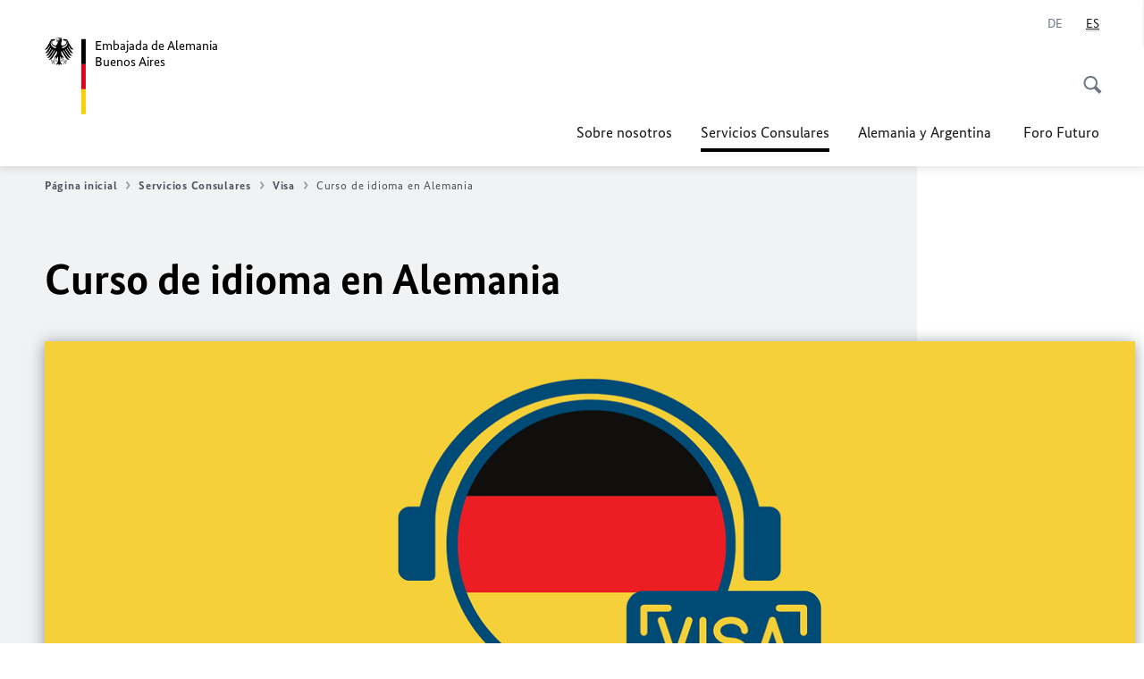

--- FILE ---
content_type: text/html;charset=UTF-8
request_url: https://buenos-aires.diplo.de/ar-es/service/visa-einreise/cursodeidiomas-2194860?isLocal=false&isPreview=false
body_size: 14388
content:



<!DOCTYPE html>
<!--[if lte IE 9]><html lang="es" dir="ltr" class="no-js old-ie"    ><![endif]-->
<!--[if gt IE 9]><!-->
<html lang="es" dir="ltr" class="no-js"    ><!--<![endif]-->

  <head>
<meta http-equiv="content-type" content="text/html; charset=UTF-8"/>
<title>Curso de idioma en Alemania - Ministerio Federal de Relaciones Exteriores</title>
<link rel="shortcut icon" href="/resource/blob/1801430/1b7353103b8d6217aab10f2706fa4c4d/homepage-ar-es-favicon.ico" /><meta http-equiv="Content-Security-Policy" content="default-src &#39;self&#39;; img-src &#39;self&#39; data: https:; script-src &#39;self&#39; &#39;unsafe-inline&#39; &#39;unsafe-eval&#39; *.auswaertiges-amt.de *.babiel.com maps.googleapis.com; style-src &#39;self&#39; &#39;unsafe-inline&#39; fonts.googleapis.com https://de.presidencymt.eu/assets/widget/widget.css; connect-src &#39;self&#39; *.auswaertiges-amt.de *.babiel.com maps.googleapis.com; font-src &#39;self&#39; fonts.googleapis.com fonts.gstatic.com; frame-src *.diplo.de *.auswaertiges-amt.de *.babiel.com platform.twitter.com platform.x.com www.facebook.com www.instagram.com syndication.twitter.com www.linkedin.com www.youtube-nocookie.com https://vk.com/ https://www.google.com/; script-src-elem &#39;self&#39; &#39;unsafe-inline&#39; localhost:3000 *.auswaertiges-amt.de *.babiel.com platform.twitter.com platform.x.com connect.facebook.net www.instagram.com maps.googleapis.com https://de.presidencymt.eu/assets/widget/widget.js https://vk.com/js/api/openapi.js https://www.google.com/recaptcha/api.js https://www.gstatic.com/recaptcha/"/><link rel="apple-touch-icon" sizes="57x57" href="/static/appdata/includes/favicons/apple-touch-icon-57x57.png">
<link rel="apple-touch-icon" sizes="60x60" href="/static/appdata/includes/favicons/apple-touch-icon-60x60.png">
<link rel="apple-touch-icon" sizes="72x72" href="/static/appdata/includes/favicons/apple-touch-icon-72x72.png">
<link rel="apple-touch-icon" sizes="76x76" href="/static/appdata/includes/favicons/apple-touch-icon-76x76.png">
<link rel="apple-touch-icon" sizes="114x114" href="/static/appdata/includes/favicons/apple-touch-icon-114x114.png">
<link rel="apple-touch-icon" sizes="120x120" href="/static/appdata/includes/favicons/apple-touch-icon-120x120.png">
<link rel="apple-touch-icon" sizes="144x144" href="/static/appdata/includes/favicons/apple-touch-icon-144x144.png">
<link rel="apple-touch-icon" sizes="152x152" href="/static/appdata/includes/favicons/apple-touch-icon-152x152.png">
<link rel="apple-touch-icon" sizes="180x180" href="/static/appdata/includes/favicons/apple-touch-icon-180x180.png">
<link rel="icon" sizes="32x32" type="image/png" href="/static/appdata/includes/favicons/favicon-32x32.png">
<link rel="icon" sizes="192x192" type="image/png" href="/static/appdata/includes/favicons/android-chrome-192x192.png">
<link rel="icon" sizes="16x16" type="image/png" href="/static/appdata/includes/favicons/favicon-16x16.png"><link rel="canonical" href="https://buenos-aires.diplo.de/ar-es/service/visa-einreise/cursodeidiomas-2194860"/><meta name="keywords" content=""/>
<meta name="viewport" content="width=device-width, initial-scale=1.0"/>
<meta name="author" content="Auswärtiges Amt"/>
<meta name="robots" content="follow, index, noarchive, noodp, noydir"/>
<meta name="revisit-after" content="7 days"/><meta property="og:type" content="article"/>
<meta property="og:image" content="https://www.auswaertiges-amt.de/resource/blob/2679788/4338e22589c35c5197684fe2937bc44a/sprachkurs-visa-weiss-blau-data.png"/>
<meta name="twitter:image" content="https://www.auswaertiges-amt.de/resource/blob/2679788/4338e22589c35c5197684fe2937bc44a/sprachkurs-visa-weiss-blau-data.png"/>
<meta name="twitter:card" content="summary_large_image" />
<meta property="og:url" content="https://buenos-aires.diplo.de/ar-es/service/visa-einreise/cursodeidiomas-2194860"/>
<meta property="og:locale" content="es"/>
<meta property="og:description" content="Existe la posiblidad de obtener un permiso de permanencia para asistir a cursos de idioma en Alemania. En la Embajada se tramitar&amp;aacute; el visado nacional necesario para el ingreso al pa&amp;iacute;s. La Embajada&amp;hellip;"/>
<meta name="description" content="Existe la posiblidad de obtener un permiso de permanencia para asistir a cursos de idioma en Alemania. En la Embajada se tramitar&amp;aacute; el visado nacional necesario para el ingreso al pa&amp;iacute;s. La Embajada&amp;hellip;"/>
<meta name="twitter:description" content="Existe la posiblidad de obtener un permiso de permanencia para asistir a cursos de idioma en Alemania. En la Embajada se tramitar&amp;aacute; el visado nacional necesario para el ingreso al pa&amp;iacute;s. La Embajada&amp;hellip;"/>
<meta name="twitter:site" content="auswaertigesamt"/>
<meta property="og:site_name" content=""/>
<meta name="twitter:title" content="Curso de idioma en Alemania"/>
<meta property="og:title" content="Curso de idioma en Alemania"/><link rel="preload" href="/resource/crblob/1096/a232503217988a2553de47cf22822184/bundessansweb-bold-woff2-data.woff2" as="font" type="font/woff2" crossorigin>
<link rel="preload" href="/resource/crblob/1100/601578769154ec077d6039c88e04694c/bundessansweb-regular-woff2-data.woff2" as="font" type="font/woff2" crossorigin>
<link rel="preload" href="/resource/crblob/1104/4b13bd4d47860a789405847a3fcf5a9a/bundesserifweb-bolditalic-woff2-data.woff2" as="font" type="font/woff2" crossorigin>
<link rel="preload" href="/resource/crblob/1112/a6fdb62ee6409ac17251984c3c418e8a/bundesserifweb-regular-woff2-data.woff2" as="font" type="font/woff2" crossorigin>
<link rel="preload" href="/resource/crblob/1108/d82e631127f31d2fa37154e9dbaddd55/bundesserifweb-italic-woff2-data.woff2" as="font" type="font/woff2" crossorigin><link rel="stylesheet" type="text/css" href="/resource/themes/aa/css/styles-768-118.css" media="screen"/>
<link rel="stylesheet" href="/resource/themes/aa/css/debug/label-css-2687446-1.css"><link rel="stylesheet" href="/resource/themes/aa/css/icons-data-png-184-98.css"><link rel="stylesheet" href="/resource/themes/aa/css/icons-data-svg-182-100.css"><link rel="stylesheet" href="/resource/themes/aa/css/icons-fallback-186-97.css">
<link rel="stylesheet" type="text/css" href="/resource/themes/aa/css/print-754-100.css" media="print"/><script>
(function() {
// Optimization for Repeat Views
if( sessionStorage.foftFontsLoaded ) {
document.documentElement.className += " is-font-bundle-1-loaded is-font-bundle-2-loaded";
return;
}
// promise polyfill
(function(){'use strict';var f,g=[];function l(a){g.push(a);1==g.length&&f()}function m(){for(;g.length;)g[0](),g.shift()}f=function(){setTimeout(m)};function n(a){this.a=p;this.b=void 0;this.f=[];var b=this;try{a(function(a){q(b,a)},function(a){r(b,a)})}catch(c){r(b,c)}}var p=2;function t(a){return new n(function(b,c){c(a)})}function u(a){return new n(function(b){b(a)})}function q(a,b){if(a.a==p){if(b==a)throw new TypeError;var c=!1;try{var d=b&&b.then;if(null!=b&&"object"==typeof b&&"function"==typeof d){d.call(b,function(b){c||q(a,b);c=!0},function(b){c||r(a,b);c=!0});return}}catch(e){c||r(a,e);return}a.a=0;a.b=b;v(a)}}
function r(a,b){if(a.a==p){if(b==a)throw new TypeError;a.a=1;a.b=b;v(a)}}function v(a){l(function(){if(a.a!=p)for(;a.f.length;){var b=a.f.shift(),c=b[0],d=b[1],e=b[2],b=b[3];try{0==a.a?"function"==typeof c?e(c.call(void 0,a.b)):e(a.b):1==a.a&&("function"==typeof d?e(d.call(void 0,a.b)):b(a.b))}catch(h){b(h)}}})}n.prototype.g=function(a){return this.c(void 0,a)};n.prototype.c=function(a,b){var c=this;return new n(function(d,e){c.f.push([a,b,d,e]);v(c)})};
function w(a){return new n(function(b,c){function d(c){return function(d){h[c]=d;e+=1;e==a.length&&b(h)}}var e=0,h=[];0==a.length&&b(h);for(var k=0;k<a.length;k+=1)u(a[k]).c(d(k),c)})}function x(a){return new n(function(b,c){for(var d=0;d<a.length;d+=1)u(a[d]).c(b,c)})};window.Promise||(window.Promise=n,window.Promise.resolve=u,window.Promise.reject=t,window.Promise.race=x,window.Promise.all=w,window.Promise.prototype.then=n.prototype.c,window.Promise.prototype["catch"]=n.prototype.g);}());
// FontFaceObserver https://github.com/bramstein/fontfaceobserver
(function(){function m(a,b){document.addEventListener?a.addEventListener("scroll",b,!1):a.attachEvent("scroll",b)}function n(a){document.body?a():document.addEventListener?document.addEventListener("DOMContentLoaded",function c(){document.removeEventListener("DOMContentLoaded",c);a()}):document.attachEvent("onreadystatechange",function l(){if("interactive"==document.readyState||"complete"==document.readyState)document.detachEvent("onreadystatechange",l),a()})};function t(a){this.a=document.createElement("div");this.a.setAttribute("aria-hidden","true");this.a.appendChild(document.createTextNode(a));this.b=document.createElement("span");this.c=document.createElement("span");this.h=document.createElement("span");this.f=document.createElement("span");this.g=-1;this.b.style.cssText="max-width:none;display:inline-block;position:absolute;height:100%;width:100%;overflow:scroll;font-size:16px;";this.c.style.cssText="max-width:none;display:inline-block;position:absolute;height:100%;width:100%;overflow:scroll;font-size:16px;";
this.f.style.cssText="max-width:none;display:inline-block;position:absolute;height:100%;width:100%;overflow:scroll;font-size:16px;";this.h.style.cssText="display:inline-block;width:200%;height:200%;font-size:16px;max-width:none;";this.b.appendChild(this.h);this.c.appendChild(this.f);this.a.appendChild(this.b);this.a.appendChild(this.c)}
function x(a,b){a.a.style.cssText="max-width:none;min-width:20px;min-height:20px;display:inline-block;overflow:hidden;position:absolute;width:auto;margin:0;padding:0;top:-999px;left:-999px;white-space:nowrap;font:"+b+";"}function y(a){var b=a.a.offsetWidth,c=b+100;a.f.style.width=c+"px";a.c.scrollLeft=c;a.b.scrollLeft=a.b.scrollWidth+100;return a.g!==b?(a.g=b,!0):!1}function z(a,b){function c(){var a=l;y(a)&&a.a.parentNode&&b(a.g)}var l=a;m(a.b,c);m(a.c,c);y(a)};function A(a,b){var c=b||{};this.family=a;this.style=c.style||"normal";this.weight=c.weight||"normal";this.stretch=c.stretch||"normal"}var B=null,C=null,E=null,F=null;function I(){if(null===E){var a=document.createElement("div");try{a.style.font="condensed 100px sans-serif"}catch(b){}E=""!==a.style.font}return E}function J(a,b){return[a.style,a.weight,I()?a.stretch:"","100px",b].join(" ")}
A.prototype.load=function(a,b){var c=this,l=a||"BESbswy",r=0,D=b||3E3,G=(new Date).getTime();return new Promise(function(a,b){var e;null===F&&(F=!!document.fonts);if(e=F)null===C&&(C=/OS X.*Version\/10\..*Safari/.test(navigator.userAgent)&&/Apple/.test(navigator.vendor)),e=!C;if(e){e=new Promise(function(a,b){function f(){(new Date).getTime()-G>=D?b():document.fonts.load(J(c,'"'+c.family+'"'),l).then(function(c){1<=c.length?a():setTimeout(f,25)},function(){b()})}f()});var K=new Promise(function(a,
c){r=setTimeout(c,D)});Promise.race([K,e]).then(function(){clearTimeout(r);a(c)},function(){b(c)})}else n(function(){function e(){var b;if(b=-1!=g&&-1!=h||-1!=g&&-1!=k||-1!=h&&-1!=k)(b=g!=h&&g!=k&&h!=k)||(null===B&&(b=/AppleWebKit\/([0-9]+)(?:\.([0-9]+))/.exec(window.navigator.userAgent),B=!!b&&(536>parseInt(b[1],10)||536===parseInt(b[1],10)&&11>=parseInt(b[2],10))),b=B&&(g==u&&h==u&&k==u||g==v&&h==v&&k==v||g==w&&h==w&&k==w)),b=!b;b&&(d.parentNode&&d.parentNode.removeChild(d),clearTimeout(r),a(c))}
function H(){if((new Date).getTime()-G>=D)d.parentNode&&d.parentNode.removeChild(d),b(c);else{var a=document.hidden;if(!0===a||void 0===a)g=f.a.offsetWidth,h=p.a.offsetWidth,k=q.a.offsetWidth,e();r=setTimeout(H,50)}}var f=new t(l),p=new t(l),q=new t(l),g=-1,h=-1,k=-1,u=-1,v=-1,w=-1,d=document.createElement("div");d.dir="ltr";x(f,J(c,"sans-serif"));x(p,J(c,"serif"));x(q,J(c,"monospace"));d.appendChild(f.a);d.appendChild(p.a);d.appendChild(q.a);document.body.appendChild(d);u=f.a.offsetWidth;v=p.a.offsetWidth;
w=q.a.offsetWidth;H();z(f,function(a){g=a;e()});x(f,J(c,'"'+c.family+'",sans-serif'));z(p,function(a){h=a;e()});x(p,J(c,'"'+c.family+'",serif'));z(q,function(a){k=a;e()});x(q,J(c,'"'+c.family+'",monospace'))})})};"undefined"!==typeof module?module.exports=A:(window.FontFaceObserver=A,window.FontFaceObserver.prototype.load=A.prototype.load);}());
var bundesSansWeb400 = new FontFaceObserver('BundesSansweb', {
weight: 400
});
Promise.all([bundesSansWeb400.load()]).then(function () {
document.documentElement.className += ' is-font-bundle-1-loaded';
var bundesSansWeb700 = new FontFaceObserver('BundesSansWeb', {
weight: 700
});
var bundesSerifWeb400 = new FontFaceObserver('BundesSerifWeb', {
weight: 400
});
var bundesSerifWeb400i = new FontFaceObserver('BundesSerifWeb', {
weight: 400,
style: 'italic'
});
var bundesSerifWeb700i = new FontFaceObserver('BundesSerifWeb', {
weight: 700,
style: 'italic'
});
Promise.all([
bundesSansWeb700.load(),
bundesSerifWeb400.load(),
bundesSerifWeb400i.load(),
bundesSerifWeb700i.load()
]).then(function () {
document.documentElement.className += ' is-font-bundle-2-loaded';
// Optimization for Repeat Views
sessionStorage.foftFontsLoaded = true;
});
});
})();
</script><script>!function () {
function e(e, n, t) {
"use strict";
var o = window.document.createElement("link"), r = n || window.document.getElementsByTagName("script")[0], a = window.document.styleSheets;
return o.rel = "stylesheet", o.href = e, o.media = "only x", r.parentNode.insertBefore(o, r), o.onloadcssdefined = function (e) {
for (var n, t = 0; t < a.length; t++)a[t].href && a[t].href === o.href && (n = !0);
n ? e() : setTimeout(function () {
o.onloadcssdefined(e)
})
}, o.onloadcssdefined(function () {
o.media = t || "all"
}), o
}
function n(e, n) {
e.onload = function () {
e.onload = null, n && n.call(e)
}, "isApplicationInstalled" in navigator && "onloadcssdefined" in e && e.onloadcssdefined(n)
}
!function (t) {
var o = function (r, a) {
"use strict";
if (r && 3 === r.length) {
var i = t.navigator, c = t.document, s = t.Image, d = !(!c.createElementNS || !c.createElementNS("http://www.w3.org/2000/svg", "svg").createSVGRect || !c.implementation.hasFeature("http://www.w3.org/TR/SVG11/feature#Image", "1.1") || t.opera && -1 === i.userAgent.indexOf("Chrome") || -1 !== i.userAgent.indexOf("Series40")), l = new s;
l.onerror = function () {
o.method = "png", o.href = r[2], e(r[2])
}, l.onload = function () {
var t = 1 === l.width && 1 === l.height, i = r[t && d ? 0 : t ? 1 : 2];
t && d ? o.method = "svg" : t ? o.method = "datapng" : o.method = "png", o.href = i, n(e(i), a)
}, l.src = "[data-uri]", c.documentElement.className += " grunticon"
}
};
o.loadCSS = e, o.onloadCSS = n, t.grunticon = o
}(this), function (e, n) {
"use strict";
var t = n.document, o = "grunticon:", r = function (e) {
if (t.attachEvent ? "complete" === t.readyState : "loading" !== t.readyState) e(); else {
var n = !1;
t.addEventListener("readystatechange", function () {
n || (n = !0, e())
}, !1)
}
}, a = function (e) {
return n.document.querySelector('link[href$="' + e + '"]')
}, i = function (e) {
var n, t, r, a, i, c, s = {};
if (n = e.sheet, !n)return s;
t = n.cssRules ? n.cssRules : n.rules;
for (var d = 0; d < t.length; d++)r = t[d].cssText, a = o + t[d].selectorText, i = r.split(");")[0].match(/US\-ASCII\,([^"']+)/), i && i[1] && (c = decodeURIComponent(i[1]), s[a] = c);
return s
}, c = function (e) {
var n, r, a, i;
a = "data-grunticon-embed";
for (var c in e) {
i = c.slice(o.length);
try {
n = t.querySelectorAll(i)
} catch (s) {
continue
}
r = [];
for (var d = 0; d < n.length; d++)null !== n[d].getAttribute(a) && r.push(n[d]);
if (r.length)for (d = 0; d < r.length; d++)r[d].innerHTML = e[c], r[d].style.backgroundImage = "none", r[d].removeAttribute(a)
}
return r
}, s = function (n) {
"svg" === e.method && r(function () {
c(i(a(e.href))), "function" == typeof n && n()
})
};
e.embedIcons = c, e.getCSS = a, e.getIcons = i, e.ready = r, e.svgLoadedCallback = s, e.embedSVG = s
}(grunticon, this)
}();</script> <script>
grunticon([
"/resource/themes/aa/css/icons-data-svg-182-100.css"
,
"/resource/themes/aa/css/icons-data-png-184-98.css"
,
"/resource/themes/aa/css/icons-fallback-186-97.css"
], grunticon.svgLoadedCallback);
</script>
<noscript>
<link href="/resource/themes/aa/css/icons-fallback-186-97.css" rel="stylesheet"/>
</noscript>  </head>

  <body class=""    data-not-searchable="1801272,1801210">
<div ></div>    
    

    <div >
<nav class="c-skiplinks" aria-label="Sprungmarke" data-css="c-skiplinks" data-js-module="skiplinks">
<h2 class="skiplinks__headline">Navegación y servicio</h2>
<p class="skiplinks__text"><em>Ir directo a:</em></p>
<ul class="skiplink__list">
<li class="skiplink__list-item"><a class="skiplink__link" href="#main">Contenido</a></li>
<li class="skiplink__list-item"><a class="skiplink__link" href="#nav__primary">Menú principal</a></li>
<li class="skiplink__list-item"><a class="skiplink__link skiplink__search-link" href="#header-cta-search">Búsqueda</a></li>
</ul>
</nav><header id="header" data-css="c-header"
class=" c-header--">
<div class="header__inner">
<div class="header__left">
<div class=" c-logo">
<a class="logo__link" href="/ar-es" title="Embajada de Alemania Buenos Aires"
>
<picture class="c-picture--logo
" data-css="c-picture">
<source srcset="/resource/crblob/772/47f731c5aa09d415e52ad2d35c55a7be/aamt-logo-sp-data.svg" media="(max-width:707px)" data-logotext=""/>
<source srcset="/resource/crblob/774/043b311bf7ef66e7fe96e3da3f0c8bb4/aamt-logo-tb-data.svg" media="(min-width:708px) and (max-width:1039px)" data-logotext=""/>
<source srcset="/resource/crblob/200/b26f8a6a21790f0822b0b21a2a92ac4b/aamt-logo-dt-data.svg" media="(min-width:1040px)" data-logotext=""/>
<img class="picture__image "
src="/resource/crblob/772/47f731c5aa09d415e52ad2d35c55a7be/aamt-logo-sp-data.svg" alt="" data-logotext=""
data-sizes=&quot;auto&quot;/>
</picture>
<span class="logo__title">Embajada de Alemania</span>
<span class="logo__title">Buenos Aires </span> </a>
</div> </div>
<div class="header__right">
<div class="c-metanavigation--default is-desktop-visible"
data-css="c-metanavigation">
<nav class="metanavigation__nav">
<h2 class="metanavigation__nav-headline is-aural">Navegación del sitio</h2>
<ul class="metanavigation__linklist">
<li class="metanavigation__linklist-item is-abbr">
<a aria-label="Deutsch" lang="de" class="metanavigation__link is-abbr-language" href="https://buenos-aires.diplo.de/ar-de/service/05-visaeinreise/sprachkursvisum-2194434">
<span class="metanavigation__link-content">
<abbr title="Deutsch">DE</abbr>
</span>
<span class="metanavigation__link-icon"></span>
</a>
</li>
<li class="metanavigation__linklist-item is-abbr">
<strong class="metanavigation__active-item is-abbr-language">
<span class="metanavigation__active-item-content">
<abbr title="Español">ES</abbr>
</span>
<span class="metanavigation__active-item-icon"></span>
</strong>
</li> </ul>
</nav>
</div>
<button id="header-cta-search" class="c-cta--search-toggle " data-css="c-cta" data-js-module="cta"
data-js-options='{&quot;globalEvent&quot;:&quot;cta:openSearchOverlay&quot;}' title="Abrir búsqueda" aria-expanded="false">
<span class="cta__icon i-magnifier"
data-grunticon-embed="true"></span>
<span class="cta__content" data-js-item="cta-content">Abrir búsqueda</span>
</button>
<div class="c-toggler--search-toggle is-closed" data-css="c-toggler" data-js-module="toggler"
data-js-options="{&quot;globalEvent&quot;:&quot;cta:openSearchOverlay&quot;,&quot;calculateHeight&quot;:false}">
<div class="toggler__wrapper">
<div class="u-grid-row">
<div class="u-grid-col">
<div class="c-search--overlay" data-css="c-search" data-js-module="search"
data-js-options="{&quot;textNoResults&quot;:&quot;search-text-no-results&quot;,&quot;autofocus&quot;:&quot;true&quot;,&quot;textResults&quot;:&quot;search-text-results&quot;,&quot;customSubmit&quot;:&quot;customformat&quot;}">
<h2 class="search__headline">¿Qué información está buscando?</h2>
<div class="search__wrapper">
<form class="search__form" action="/ar-es/search" method="get" data-js-atom="search-form" novalidate>
<fieldset class="search__control-group">
<legend class="is-aural">Contenido</legend>
<label class="is-aural" for="search-input-1801430">Introduzca una palabra clave de búsqueda</label>
<input type="search" placeholder="¿Qué está buscando?" class="search__input" name="search" id="search-input-1801430" data-js-atom="input">
<button type="submit" class="search__submit-btn" data-js-atom="submit">
<span class="search__submit-btn-text">Búsqueda</span>
<span class="i-magnifier" data-grunticon-embed="true"></span>
</button>
</fieldset>
</form>
<div class="search__helper-text-wrapper">
<span data-js-atom="search-text-results">Número de resultados de búsqueda encontrados</span>
<span data-js-atom="search-text-no-results"> </span>
</div>
</div>
<div class="search__tags-wrap">
</div>
<button class="c-cta--search-overlay-toggle"
data-css="c-cta"
type="button"
data-js-atom="search-overlay-close">
<span class="cta__icon "></span>
<span class="cta__content" data-js-item="cta-content">Cerrar búsqueda</span>
</button>
</div>
</div>
</div>
</div>
</div>
<div class="c-nav-primary" data-css="c-nav-primary" data-js-module="nav-primary" id="nav__primary" data-js-options="{&quot;calculateHeight&quot;:false}">
<button class="nav-primary__hamburger" data-js-atom="trigger-nav" aria-controls="navigation" aria-expanded="false" aria-label="Menú">
<span class="nav-primary__hamburger-icon"></span>
<span class="nav-primary__hamburger-title is-inactive-text">Menú</span>
<span class="nav-primary__hamburger-title is-active-text">Cerrar</span>
</button>
<span class="nav-primary__alert-area" role="alert" data-js-atom="alert-area" data-inactive-text="" data-active-text=""></span>
<div class="nav-primary__wrapper" id="navigation" data-js-atom="navigation-wrapper">
<nav class="nav-primary__content" data-js-atom="navigation-content">
<h2 class="nav-primary__headline" data-js-atom="navigation-heading" data-js-atom="navigation-heading" tabindex="-1">Menú</h2>
<ul class="nav-primary__list">
<li class="nav-primary__list-item">
<button class="nav-primary__first-level-cta " data-js-atom="trigger-sub-list"
aria-expanded="false" aria-controls="1801310-nav">
Sobre nosotros
</button>
<div class="nav-primary__second-level-wrapper" data-js-atom="second-level-wrapper" id="1801310-nav" aria-hidden="true">
<div class="nav-primary__sub-list-wrapper">
<button class="nav-primary__sub-list-close" data-js-atom="close-sub-list">
<span class="nav-primary__sub-list-close-icon i-arrow_right-g" data-grunticon-embed="true"></span>
<span class="nav-primary__sub-list-close-content">Regresar a <span class=\"is-aural\">al primer nivel de navegación</span> </span>
</button>
<h3 class="nav-primary__sub-list-title" data-js-atom="navigation-heading" tabindex="-1">Sobre nosotros</h3>
<ul class="nav-primary__sub-list">
<li class="nav-primary__sub-list-item is-highlight">
<a href="/ar-es/sobre-nosotros" class="nav-primary__second-level-cta" data-js-tracking="['trackEvent', 'Navigation', 'Klick Hauptmenü',
'Ir a la lista']">
<span class="nav-primary__second-level-item-wrapper">
<span class="nav-primary__second-level-cta-content">Ir a la lista</span>
<span class="nav-primary__second-level-cta-icon i-arrow_left_100" data-grunticon-embed="true"></span>
</span>
</a>
</li><li class="nav-primary__sub-list-item">
<a href="/ar-es/sobre-nosotros/1801326-1801326" class="nav-primary__second-level-cta" data-js-tracking="[&#x27;trackEvent&#x27;, &#x27;Navigation&#x27;, &#x27;Klick Hauptmenü&#x27;, &#x27;Dirección y horarios de atención&#x27;]">
<span class="nav-primary__second-level-cta-content">
<p class="rte__paragraph">Dirección y horarios de atención<br/></p> </span>
<span class="nav-primary__second-level-cta-icon"></span>
</a>
</li><li class="nav-primary__sub-list-item">
<a href="/ar-es/sobre-nosotros/korruptionspraevention" class="nav-primary__second-level-cta" data-js-tracking="[&#x27;trackEvent&#x27;, &#x27;Navigation&#x27;, &#x27;Klick Hauptmenü&#x27;, &#x27;Prevención de la corrupción&#x27;]">
<span class="nav-primary__second-level-cta-content">
<p class="rte__paragraph">Prevención de la corrupción<br/></p> </span>
<span class="nav-primary__second-level-cta-icon"></span>
</a>
</li><li class="nav-primary__sub-list-item">
<a href="/ar-es/sobre-nosotros/honorarkonsuln" class="nav-primary__second-level-cta" data-js-tracking="[&#x27;trackEvent&#x27;, &#x27;Navigation&#x27;, &#x27;Klick Hauptmenü&#x27;, &#x27;Cónsules Honorarios de la República Argentina&#x27;]">
<span class="nav-primary__second-level-cta-content">
<p class="rte__paragraph">Cónsules Honorarios de la República Argentina<br/></p> </span>
<span class="nav-primary__second-level-cta-icon"></span>
</a>
</li><li class="nav-primary__sub-list-item">
<a href="/ar-es/service/2498128-2498128" class="nav-primary__second-level-cta" data-js-tracking="[&#x27;trackEvent&#x27;, &#x27;Navigation&#x27;, &#x27;Klick Hauptmenü&#x27;, &#x27;Acceso a la Embajada&#x27;]">
<span class="nav-primary__second-level-cta-content">
<p class="rte__paragraph">Acceso a la Embajada<br/></p> </span>
<span class="nav-primary__second-level-cta-icon"></span>
</a>
</li><li class="nav-primary__sub-list-item">
<a href="/ar-es/sobre-nosotros/b%C3%BAsquedadepersonal-stellenangebot" class="nav-primary__second-level-cta" data-js-tracking="[&#x27;trackEvent&#x27;, &#x27;Navigation&#x27;, &#x27;Klick Hauptmenü&#x27;, &#x27;Búsqueda de Personal&#x27;]">
<span class="nav-primary__second-level-cta-content">
<p class="rte__paragraph">Búsqueda de Personal<br/></p> </span>
<span class="nav-primary__second-level-cta-icon"></span>
</a>
</li><li class="nav-primary__sub-list-item">
<a href="/ar-es/sobre-nosotros/2632932-2632932" class="nav-primary__second-level-cta" data-js-tracking="[&#x27;trackEvent&#x27;, &#x27;Navigation&#x27;, &#x27;Klick Hauptmenü&#x27;, &#x27;Prevención y manejo de acoso sexual&#x27;]">
<span class="nav-primary__second-level-cta-content">
<p class="rte__paragraph">Prevención y manejo de acoso sexual<br/></p> </span>
<span class="nav-primary__second-level-cta-icon"></span>
</a>
</li> </ul>
</div>
</div>
</li><li class="nav-primary__list-item">
<button class="nav-primary__first-level-cta is-active" data-js-atom="trigger-sub-list"
aria-expanded="false" aria-controls="1801272-nav">
<span class="nav-primary__active-item-text">Usted se encuentra aquí:</span>
Servicios Consulares
</button>
<div class="nav-primary__second-level-wrapper" data-js-atom="second-level-wrapper" id="1801272-nav" aria-hidden="true">
<div class="nav-primary__sub-list-wrapper">
<button class="nav-primary__sub-list-close" data-js-atom="close-sub-list">
<span class="nav-primary__sub-list-close-icon i-arrow_right-g" data-grunticon-embed="true"></span>
<span class="nav-primary__sub-list-close-content">Regresar a <span class=\"is-aural\">al primer nivel de navegación</span> </span>
</button>
<h3 class="nav-primary__sub-list-title" data-js-atom="navigation-heading" tabindex="-1">Servicios Consulares</h3>
<ul class="nav-primary__sub-list">
<li class="nav-primary__sub-list-item is-highlight">
<a href="/ar-es/service" class="nav-primary__second-level-cta" data-js-tracking="['trackEvent', 'Navigation', 'Klick Hauptmenü',
'Ir a la lista']">
<span class="nav-primary__second-level-item-wrapper">
<span class="nav-primary__second-level-cta-content">Ir a la lista</span>
<span class="nav-primary__second-level-cta-icon i-arrow_left_100" data-grunticon-embed="true"></span>
</span>
</a>
</li><li class="nav-primary__sub-list-item">
<a href="/ar-es/service/visa-einreise" class="nav-primary__second-level-cta" data-js-tracking="[&#x27;trackEvent&#x27;, &#x27;Navigation&#x27;, &#x27;Klick Hauptmenü&#x27;, &#x27;Visa&#x27;]">
<span class="nav-primary__second-level-cta-content">
<p class="rte__paragraph">Visa<br/></p> </span>
<span class="nav-primary__second-level-cta-icon"></span>
</a>
</li><li class="nav-primary__sub-list-item">
<a href="/ar-es/service/pasaportes" class="nav-primary__second-level-cta" data-js-tracking="[&#x27;trackEvent&#x27;, &#x27;Navigation&#x27;, &#x27;Klick Hauptmenü&#x27;, &#x27;Pasaportes y Documentos Nacionales Alemanes&#x27;]">
<span class="nav-primary__second-level-cta-content">
<p class="rte__paragraph">Pasaportes y Documentos Nacionales Alemanes<br/></p> </span>
<span class="nav-primary__second-level-cta-icon"></span>
</a>
</li><li class="nav-primary__sub-list-item">
<a href="/ar-es/service/07-familienangelegenheiten" class="nav-primary__second-level-cta" data-js-tracking="[&#x27;trackEvent&#x27;, &#x27;Navigation&#x27;, &#x27;Klick Hauptmenü&#x27;, &#x27;Asuntos familiares&#x27;]">
<span class="nav-primary__second-level-cta-content">
<p class="rte__paragraph">Asuntos familiares<br/></p> </span>
<span class="nav-primary__second-level-cta-icon"></span>
</a>
</li><li class="nav-primary__sub-list-item">
<a href="/ar-es/service/02-staatsangehoerigkeit" class="nav-primary__second-level-cta" data-js-tracking="[&#x27;trackEvent&#x27;, &#x27;Navigation&#x27;, &#x27;Klick Hauptmenü&#x27;, &#x27;Ciudadanía Alemana&#x27;]">
<span class="nav-primary__second-level-cta-content">
<p class="rte__paragraph">Ciudadanía Alemana<br/></p> </span>
<span class="nav-primary__second-level-cta-icon"></span>
</a>
</li><li class="nav-primary__sub-list-item">
<a href="/ar-es/service/03-rente" class="nav-primary__second-level-cta" data-js-tracking="[&#x27;trackEvent&#x27;, &#x27;Navigation&#x27;, &#x27;Klick Hauptmenü&#x27;, &#x27;Jubilaciones y pensiones&#x27;]">
<span class="nav-primary__second-level-cta-content">
<p class="rte__paragraph">Jubilaciones y pensiones<br/></p> </span>
<span class="nav-primary__second-level-cta-icon"></span>
</a>
</li><li class="nav-primary__sub-list-item">
<a href="/ar-es/service/1801232-1801232" class="nav-primary__second-level-cta" data-js-tracking="[&#x27;trackEvent&#x27;, &#x27;Navigation&#x27;, &#x27;Klick Hauptmenü&#x27;, &#x27;Asuntos sucesorios&#x27;]">
<span class="nav-primary__second-level-cta-content">
<p class="rte__paragraph">Asuntos sucesorios<br/></p> </span>
<span class="nav-primary__second-level-cta-icon"></span>
</a>
</li><li class="nav-primary__sub-list-item">
<a href="/ar-es/service/servicios-a-z" class="nav-primary__second-level-cta" data-js-tracking="[&#x27;trackEvent&#x27;, &#x27;Navigation&#x27;, &#x27;Klick Hauptmenü&#x27;, &#x27;Servicios de la A a la Z&#x27;]">
<span class="nav-primary__second-level-cta-content">
<p class="rte__paragraph">Servicios de la A a la Z<br/></p> </span>
<span class="nav-primary__second-level-cta-icon"></span>
</a>
</li><li class="nav-primary__sub-list-item">
<a href="/ar-es/service/kontakt-formular/2075688-2075688" class="nav-primary__second-level-cta" data-js-tracking="[&#x27;trackEvent&#x27;, &#x27;Navigation&#x27;, &#x27;Klick Hauptmenü&#x27;, &#x27;Contacto con el consulado&#x27;]">
<span class="nav-primary__second-level-cta-content">
<p class="rte__paragraph">Contacto con el consulado<br/></p> </span>
<span class="nav-primary__second-level-cta-icon"></span>
</a>
</li><li class="nav-primary__sub-list-item">
<a href="/ar-es/service/faq" class="nav-primary__second-level-cta" data-js-tracking="[&#x27;trackEvent&#x27;, &#x27;Navigation&#x27;, &#x27;Klick Hauptmenü&#x27;, &#x27;Preguntas frecuentes&#x27;]">
<span class="nav-primary__second-level-cta-content">
<p class="rte__paragraph">Preguntas frecuentes<br/></p> </span>
<span class="nav-primary__second-level-cta-icon"></span>
</a>
</li> </ul>
</div>
</div>
</li><li class="nav-primary__list-item">
<button class="nav-primary__first-level-cta " data-js-atom="trigger-sub-list"
aria-expanded="false" aria-controls="1801392-nav">
Alemania y Argentina 
</button>
<div class="nav-primary__second-level-wrapper" data-js-atom="second-level-wrapper" id="1801392-nav" aria-hidden="true">
<div class="nav-primary__sub-list-wrapper">
<button class="nav-primary__sub-list-close" data-js-atom="close-sub-list">
<span class="nav-primary__sub-list-close-icon i-arrow_right-g" data-grunticon-embed="true"></span>
<span class="nav-primary__sub-list-close-content">Regresar a <span class=\"is-aural\">al primer nivel de navegación</span> </span>
</button>
<h3 class="nav-primary__sub-list-title" data-js-atom="navigation-heading" tabindex="-1">Alemania y Argentina </h3>
<ul class="nav-primary__sub-list">
<li class="nav-primary__sub-list-item is-highlight">
<a href="/ar-es/alemanie-y-argentina" class="nav-primary__second-level-cta" data-js-tracking="['trackEvent', 'Navigation', 'Klick Hauptmenü',
'Ir a la lista']">
<span class="nav-primary__second-level-item-wrapper">
<span class="nav-primary__second-level-cta-content">Ir a la lista</span>
<span class="nav-primary__second-level-cta-icon i-arrow_left_100" data-grunticon-embed="true"></span>
</span>
</a>
</li><li class="nav-primary__sub-list-item">
<a href="/ar-es/alemanie-y-argentina/willkommen" class="nav-primary__second-level-cta" data-js-tracking="[&#x27;trackEvent&#x27;, &#x27;Navigation&#x27;, &#x27;Klick Hauptmenü&#x27;, &#x27;Bienvenidos a Alemania&#x27;]">
<span class="nav-primary__second-level-cta-content">
<p class="rte__paragraph">Bienvenidos a Alemania<br/></p> </span>
<span class="nav-primary__second-level-cta-icon"></span>
</a>
</li><li class="nav-primary__sub-list-item">
<a href="/ar-es/alemanie-y-argentina/instituciones-alemanas" class="nav-primary__second-level-cta" data-js-tracking="[&#x27;trackEvent&#x27;, &#x27;Navigation&#x27;, &#x27;Klick Hauptmenü&#x27;, &#x27;Instituciones alemanas en Argentina&#x27;]">
<span class="nav-primary__second-level-cta-content">
<p class="rte__paragraph">Instituciones alemanas en Argentina<br/></p> </span>
<span class="nav-primary__second-level-cta-icon"></span>
</a>
</li><li class="nav-primary__sub-list-item">
<a href="/ar-es/alemanie-y-argentina/proyectos" class="nav-primary__second-level-cta" data-js-tracking="[&#x27;trackEvent&#x27;, &#x27;Navigation&#x27;, &#x27;Klick Hauptmenü&#x27;, &#x27;Proyectos y programas promocionados por la Embajada de Alemania &#x27;]">
<span class="nav-primary__second-level-cta-content">
<p class="rte__paragraph">Proyectos y programas promocionados por la Embajada de Alemania </p> </span>
<span class="nav-primary__second-level-cta-icon"></span>
</a>
</li> </ul>
</div>
</div>
</li><li class="nav-primary__list-item">
<a href="/ar-es/foro-futuro" class="nav-primary__first-level-cta">Foro Futuro</a>
</li>
<li class="nav-primary__list-item is-search-toggle">
<button id="header-cta-search" class="c-cta--search-toggle " data-css="c-cta" data-js-module="cta"
data-js-options="{&quot;globalEvent&quot;:&quot;cta:openSearchOverlay&quot;}" title="Abrir búsqueda" aria-expanded="false">
<span class="cta__icon i-magnifier"
data-grunticon-embed="true"></span>
<span class="cta__content" data-js-item="cta-content">Abrir búsqueda</span>
</button>
</li>
</ul>
</nav>
<h2 class="metanavigation__nav-headline is-aural">Navegación </h2>
<div class="c-metanavigation--nav-primary "
data-css="c-metanavigation">
<nav class="metanavigation__nav">
<h2 class="metanavigation__nav-headline is-aural">Navegación del sitio</h2>
<ul class="metanavigation__linklist">
</ul>
</nav>
</div> </div>
</div>
</div>
</div>
</header>
<button id="header-cta-search" class="c-cta--search-toggle is-sticky" data-css="c-cta" data-js-module="cta"
data-js-options="{&quot;globalEvent&quot;:&quot;cta:openSearchOverlay&quot;,&quot;sticky&quot;:&quot;belowHeader&quot;}" title="Abrir búsqueda" aria-expanded="false">
<span class="cta__icon i-magnifier"
data-grunticon-embed="true"></span>
<span class="cta__content" data-js-item="cta-content">Abrir búsqueda</span>
</button>
<div class="c-toggler--navigation-overlay-wrapper is-open"
data-css="c-toggler"
data-js-module="toggler"
data-js-options='{&quot;globalEvent&quot;:&quot;navPrimary:toggle&quot;,&quot;calculateHeight&quot;:false} '>
<div class="toggler__wrapper">
<main id="main">
<h1 class="is-aural">Willkommen auf den Seiten des Auswärtigen Amts</h1>
<div class="u-grid-row">
<div class="u-grid-col is-desktop-col-12">
<header class="c-heading--default is-background
" data-css="c-heading">
<div class="heading__breadcrumb">
<nav class="c-breadcrumb " data-css="c-breadcrumb"
data-js-module="scroll-indicator"
data-js-options="{&quot;scrollToEnd&quot;:true}">
<h2 class="breadcrumb__headline"
id="breadcrumb__headline-2194860">
Migas de pan</h2>
<div class="breadcrumb__content"
data-js-item="scroll-indicator">
<div class="breadcrumb__list-wrapper" data-js-item="scroll-wrapper">
<ol class="breadcrumb__list"
data-js-item="scroll-content">
<li class="breadcrumb__list-item">
<a href="/ar-es" title="Página inicial"
class="breadcrumb__item-link">Página inicial
<span
class="breadcrumb__icon i-breadcrumb"
data-grunticon-embed="true"></span>
</a>
</li>
<li class="breadcrumb__list-item">
<a href="/ar-es/service" title="Servicios Consulares"
class="breadcrumb__item-link">Servicios Consulares
<span
class="breadcrumb__icon i-breadcrumb"
data-grunticon-embed="true"></span>
</a>
</li>
<li class="breadcrumb__list-item">
<a href="/ar-es/service/visa-einreise" title="Visa"
class="breadcrumb__item-link">Visa
<span
class="breadcrumb__icon i-breadcrumb"
data-grunticon-embed="true"></span>
</a>
</li>
<li class="breadcrumb__list-item">
<strong class="breadcrumb__item-active">Curso de idioma en Alemania</strong>
</li>
</ol>
</div>
</div>
</nav>
</div><h1 class="heading__title">
<span class="heading__title-text">
Curso de idioma en Alemania </span>
</h1><div class="heading__image">
<div class="c-figure--default" data-css="c-figure">
<div class="figure__wrapper-scroll">
<figure class="figure__wrapper-all">
<div class="figure__wrapper" data-js-atom="figure-wrapper">
<picture class="c-picture--heading is-full-width "
data-css="c-picture">
<source srcset="https://www.auswaertiges-amt.de/resource/image/2679788/123x55/345/155/59861ba4ec1f69c7cef4a9302aa89192/ED2334DF10757D4A3621BB556131850F/sprachkurs-visa-weiss-blau.png 345w,https://www.auswaertiges-amt.de/resource/image/2679788/123x55/465/209/ecbf4bf107e855827c15c77f69db0b38/DE3BC20BBF95DFC66661706BAF61DD29/sprachkurs-visa-weiss-blau.png 465w,https://www.auswaertiges-amt.de/resource/image/2679788/123x55/728/326/9554e3e9cf6e4c3c0c0fbcae2b2c8a83/162C75585CA319BEF2ACB6989EC03A67/sprachkurs-visa-weiss-blau.png 728w,https://www.auswaertiges-amt.de/resource/image/2679788/123x55/1230/550/ce9df02ca6a429261c9aa43c4e10657a/C05E38A9BC848C46CA936BFF0E1BEE4A/sprachkurs-visa-weiss-blau.png 1230w"
sizes="(min-width: 1260px) 1220px, (min-width: 768px) calc(100vw - 40px), calc(100vw - 15px)">
<img class="picture__image "
src="/resource/blob/292/1d405f76d7ae8e678c7864e62790f650/loading-data.gif" alt="Sprachkurs Visa" title="Sprachkurs Visa © GKSP/Canva.com"
data-sizes=&quot;auto&quot;/>
</picture> </div>
</figure>
</div> </div>
<div class="c-toggler--image-info is-closed"
data-css="c-toggler"
data-js-module="toggler"
data-js-options='{"globalEvent":"cta:toggleImageInfo","calculateHeight":false}'>
<div class="toggler__wrapper">
<p> Sprachkurs Visa © GKSP/Canva.com
</p>
</div>
</div>
<button
class="c-cta--image-info"
data-css="c-cta"
data-js-module="cta"
data-js-options='{"globalEvent":"cta:toggleImageInfo","closedLabel":"Información de la imagen","openedLabel":"Cerrar"}'>
<span class="cta__icon i-info_marker-g" data-grunticon-embed="true"></span>
<span class="cta__content" data-js-item="cta-content">
Información de la imagen
</span>
</button> </div><span class="heading__meta">
15.12.2025 - Artículo<span class='heading__meta-icon i-artikel' data-grunticon-embed='true'></span>
</span> </header>
</div>
</div>
<div class="u-grid-row ">
<div class="u-grid-col is-desktop-col-9">
<div class="c-rte--default" data-css="c-rte">
<div><p class="rte__paragraph">Existe la posiblidad de obtener un permiso de permanencia para asistir a cursos de idioma en Alemania. En la Embajada se tramitará el <strong class="rte__strong">visado nacional</strong> necesario para el <strong class="rte__strong">ingreso al país</strong>. <br/> </p><p class="rte__paragraph">La Embajada señala expresamente que el otorgamiento de una visa para asistir a un curso de idioma está sujeto a la facultad discrecional asignada y en concordancia con las Autoridades de Migraciones en Alemania. En el caso de la Argentina se considera, en general, que en todo el territorio nacional existen buenas posibilidades para aprender el idioma. <br/> </p><p class="rte__paragraph"><strong class="rte__strong"><span class="rte__underline">Para solicitar el visado se deberá concurrir en forma personal y presentar la siguiente documentación: </span></strong><br/> </p><ul class="rte--list rte__unordered-list"><li class="rte__list-item"><strong class="rte__strong">1</strong><a href="https://videx.diplo.de/videx/visum-erfassung/#/videx-langfristiger-aufenthalt" target="_blank" rel="noopener" class="rte__anchor i-icon_arrow_external"> <strong class="rte__strong">Formulario de solicitud y la declaración de conformidad</strong></a> con el art. § 54, apartado 2, número 8, en concordancia con el § 53, de la Ley de Permanencia  <strong class="rte__strong">(completados y firmados)</strong></li><li class="rte__list-item"><strong class="rte__strong">1</strong> <strong class="rte__strong">Foto actual apta</strong> <strong class="rte__strong">para uso biométrico</strong> <strong class="rte__strong">tamaño 3,5 x 4,5 cm</strong> (tomadas de frente, con los ojos mirando directamente a la cámara, fondo claro, sin sombra en el rostro, sin reflejos en los cristales de los anteojos, cabeza descubierta, boca cerrada. El rostro, desde el mentón hasta lel inicio de la cabellera, debe ocupar 80 % de la imagen -<strong class="rte__strong">altura del rostro entre 3,6 y 3,2 cm</strong>-, deben verse claramente ambos lados del <strong class="rte__strong"><span class="rte__underline">rostro).</span></strong></li></ul><p class="rte__paragraph"><strong class="rte__strong"><span class="rte__underline">Toda la documentación enunciada a continuación debe presentarse en original y una fotocopia (tamaño A4):</span></strong><br/> </p><ul class="rte--list rte__unordered-list"><li class="rte__list-item"><strong class="rte__strong">Pasaporte vigente</strong> (debe tener una validez mínima de 180 días a partir de la fecha de ingreso a Alemania)</li><li class="rte__list-item">Los extranjeros residentes en la Argentina deberán presentar<strong class="rte__strong"> DNI de extranjeros</strong></li><li class="rte__list-item"><strong class="rte__strong">Constancia de inscripción en el curso intensivo de idioma con al menos 18 horas de clase por semana</strong>/ otra constancia que acredite la reserva vinculante de la vacante en Alemania (<span class="rte__underline">no</span> es suficiente una declaración de intención o correspondencia electrónica). Por favor, solicite a la escuela una confirmación sobre la duración de cada hora de clase en minutos.</li><li class="rte__list-item"><strong class="rte__strong">Si tiene conocimientos previos: certificado de idioma proveniente de una institución certificada por ALTE</strong></li><li class="rte__list-item"><strong class="rte__strong">Currículum Vitae en  idioma alemán</strong></li><li class="rte__list-item"><strong class="rte__strong">Carta de motivación en alemán</strong> (por qué debe asistirse necesariamente al curso en Alemania, expectativas laborales posteriores, aprovechamiento posterior del curso)</li><li class="rte__list-item"><strong class="rte__strong">Acreditación de financiación </strong>(véanse<a href="/ar-es/service/visa-einreise/financiacion-2194878" target="_blank" rel="noopener" title="Comprobantes de financiación" class="rte__anchor i-arrow_left_100"> instrucciones para acreditar la financiación</a>)</li><li class="rte__list-item">Copias de permisos de residencia o visados alemanes anteriores</li><li class="rte__list-item"><strong class="rte__strong">Contratación de un seguro médico </strong>conforme a las normas de la UE (válido en todo el territorio de la UE, cobertura mínima por valor de 30.000,- Euros y vigente a partir de la fecha de ingreso a Alemania). <strong class="rte__strong">Debe presentarse a más tardar al retirar la visa.</strong></li></ul><p class="rte__paragraph"><strong class="rte__strong">Se ruega tener en cuenta que la documentación requerida debe presentarse en su totalidad. Las solicitudes incompletas pueden ser causa directa de la denegación de la solicitud de visado. </strong></p><p class="rte__paragraph">Las presentes instrucciones se actualizan en forma permanente y son meramente enunciativas. En casos particulares la Embajada se reserva el derecho de solicitar documentación adicional. La solicitud sólo se procesará si la documentación necesaria es presentada en forma completa. <br/> </p><p class="rte__paragraph"><strong class="rte__strong"><span class="rte__underline">Aclaración:</span></strong></p><p class="rte__paragraph">El procesamiento de la solicitud de visa puede demorar hasta 3 meses. El permiso de permanencia definitivo y de mayor duración es otorgado en Alemania por la Autoridad de Migraciones correspondiente luego de ingresar al país.<br/> </p><p class="rte__paragraph">Junto con la presentación de la solicitud se deberá abonar en efectivo y en Pesos Argentinos un arancel que actualmente asciende a 75,- Euros. Se aplicará el tipo de cambio vigente en la Oficina de Pagos de la Embajada.<br/> </p></div> </div>
</div>
</div>
<section class="u-section">
<div class="section__content">
<div class="u-grid-row">
<div class="u-grid-col is-desktop-col-6 is-tablet-col-6">
<div class="c-teaser--default is-headline-text-image "
data-css="c-teaser" data-dublettenFilterState="render">
<a href="https://buenos-aires.diplo.de/ar-es/service/visa-einreise/financiacion-2194878" class="teaser__link"
data-js-tracking="['trackEvent', 'Navigation', 'Klick Teaser', 'Teaser_Comprobantes de financiación']"
target="_self"
title="Comprobantes de financiación">
<div class="teaser__text-section">
<span class="teaser__subline">
<em class="teaser__subline-pubdate">
12.11.2025 </em>
<em class="teaser__category">Artículo</em>
</span>
<h3 class="teaser__headline">
<span class="teaser__headline-content">
Comprobantes de financiación </span>
<span class="teaser__headline-icon i-arrow_left_100" data-grunticon-embed="true"></span>
</h3><p class="teaser__text">En el marco del procedimiento de otorgamiento de visados, es necesario comprobar la disponibilidad de financiación necesaria durante la estadía en Alemania.</p> </div>
<div class="teaser__image-section">
<picture class="c-picture--teaser "
data-css="c-picture">
<source srcset="https://www.auswaertiges-amt.de/resource/image/2649760/16x9/191/340/c8274cc59c720360eca1c6c33e88d163/3A616AE09927F3C057629410C47A76BD/geld-blau.png 191w,https://www.auswaertiges-amt.de/resource/image/2649760/16x9/450/253/b47b395e073ac0b4ecbd89f98d65cac1/A105D26D464B5B1FC93E5AF369B3BE8E/geld-blau.png 450w,https://www.auswaertiges-amt.de/resource/image/2649760/16x9/688/387/f9d8deeb428e99a0d8426d6be369b31/9D770440A9790DF5744B28E72033E6C3/geld-blau.png 688w,https://www.auswaertiges-amt.de/resource/image/2649760/16x9/944/531/9e256997831af9fd8faddfe49962ad06/C48BFF13ED47E80A9AA64CCB1070085A/geld-blau.png 944w,https://www.auswaertiges-amt.de/resource/image/2649760/16x9/1180/664/3129c0a93cbcab22ead05a275707e821/93AEDC4AC8202064ED21E31762673410/geld-blau.png 1180w"
sizes="(min-width: 1245px) 340px, (min-width: 1040px) 340px, (min-width: 768px) 340px, 340px">
<img class="picture__image "
src="/resource/blob/292/1d405f76d7ae8e678c7864e62790f650/loading-data.gif" alt="Geld" title="Geld © GKSP/Canva.com"
data-sizes=&quot;auto&quot;/>
</picture> </div>
</a>
</div> </div>
<div class="u-grid-col is-desktop-col-6 is-tablet-col-6">
<div class="c-teaser--default is-headline-text-image "
data-css="c-teaser" data-dublettenFilterState="render">
<a href="https://buenos-aires.diplo.de/ar-es/service/turnos-1801270" class="teaser__link"
data-js-tracking="['trackEvent', 'Navigation', 'Klick Teaser', 'Teaser_Reserve un turno']"
target="_self"
title="Reserve un turno">
<div class="teaser__text-section">
<span class="teaser__subline">
<em class="teaser__category">Artículo</em>
</span>
<h3 class="teaser__headline">
<span class="teaser__headline-content">
Reserve un turno </span>
<span class="teaser__headline-icon i-arrow_left_100" data-grunticon-embed="true"></span>
</h3><p class="teaser__text">A continuación encontrará información importante sobre cómo reservar una cita</p> </div>
<div class="teaser__image-section">
<picture class="c-picture--teaser "
data-css="c-picture">
<source srcset="https://www.auswaertiges-amt.de/resource/image/2649774/16x9/191/340/60d217bb4b8fec33de39bc3fd339233c/99757F70A8B4E274A25DF0AA7689449D/rkterminbuchung-blau.png 191w,https://www.auswaertiges-amt.de/resource/image/2649774/16x9/450/253/347878c98800b8a8ed937be87f4b7c7f/CAB0C7053217095D270640A00F40B55D/rkterminbuchung-blau.png 450w,https://www.auswaertiges-amt.de/resource/image/2649774/16x9/688/387/74912df427f93a1cd7e0a9bb7cc7e61b/D351B85963B75455787B4D50AB9A5E94/rkterminbuchung-blau.png 688w,https://www.auswaertiges-amt.de/resource/image/2649774/16x9/944/531/404591c4b56d41ee3014f0d143e0c224/96D7BA4AE1D683B88C30B8CEB4781BBE/rkterminbuchung-blau.png 944w,https://www.auswaertiges-amt.de/resource/image/2649774/16x9/1180/664/35658a0f55592fbdf263bbbc922f2c29/E9380393A1B57F19730508F18FAAF06B/rkterminbuchung-blau.png 1180w"
sizes="(min-width: 1245px) 340px, (min-width: 1040px) 340px, (min-width: 768px) 340px, 340px">
<img class="picture__image "
src="/resource/blob/292/1d405f76d7ae8e678c7864e62790f650/loading-data.gif" alt="RKTerminbuchung" title="RK Terminbuchung © GKSP/Canva.com"
data-sizes=&quot;auto&quot;/>
</picture> </div>
</a>
</div> </div>
</div>
</div> </section>
<div class="u-grid-row">
<div class="u-grid-col is-desktop-col-12">
<a class="c-cta--backto is-link" data-css="c-cta" title="Volver a la lista Visa"
href="/ar-es/service/visa-einreise">
<span class="cta__icon i-arrow_right-w" data-grunticon-embed="true"></span>
<span class="cta__content">Volver a la lista "Visa"</span>
</a>
</div>
</div>
<div class="u-grid-row">
<div class="u-grid-col">
<div class="c-content-nav--default" data-css="c-content-nav">
<ul class="content-nav__list">
<li class="content-nav__list-item is-print">
<a href="javascript:window.print()" class="content-nav__link" title="Imprimir la página">
<span class="content-nav__link-content">Imprimir la página</span>
<span class="content-nav__link-icon i-printer" data-grunticon-embed="true"></span>
</a>
</li>
<li class="content-nav__list-item">
<button class="c-cta--sharing-list-toggle" data-css="c-cta" data-js-module="cta"
data-js-options="{&quot;globalEvent&quot;:&quot;cta:openSharingList&quot;,&quot;closedLabel&quot;:&quot;Compartir la página&quot;,&quot;openedLabel&quot;:&quot;Cerrar&quot;}">
<span class="cta__icon i-share" data-grunticon-embed="true"></span>
<span class="cta__content" data-js-item="cta-content">Compartir la página</span>
</button>
<div class="c-toggler--link-list is-closed" data-css="c-toggler" data-js-module="toggler"
data-js-options="{&quot;globalEvent&quot;:&quot;cta:openSharingList&quot;}">
<div class="toggler__wrapper">
<div class="c-link-list--languages"
data-css="c-link-list">
<h3 class="link-list__headline">Compartir la página</h3>
<ul class="link-list__list">
<li class="link-list__list-item">
<a class="link-list__link" href="WhatsApp://send?text=Visa%20https://buenos-aires.diplo.de/ar-es/service/visa-einreise/cursodeidiomas-2194860" title="WhatsApp"
target="_blank">WhatsApp</a>
</li>
<li class="link-list__list-item">
<a class="link-list__link" href="http://www.facebook.com/sharer.php?u=https://buenos-aires.diplo.de/ar-es/service/visa-einreise/cursodeidiomas-2194860" title="Facebook"
target="_blank">Facebook</a>
</li>
<li class="link-list__list-item">
<a class="link-list__link" href="https://twitter.com/intent/tweet?url=https://buenos-aires.diplo.de/ar-es/service/visa-einreise/cursodeidiomas-2194860&amp;text=Visa" title="X"
target="_blank">X</a>
</li>
<li class="link-list__list-item">
<a class="link-list__link" href="mailto:?subject=Empfehlung%20aus%20dem%20Internetauftritt%20des%20Auswärtigen%20Amtes&amp;body=Der%20nachfolgende%20Artikel%20könnte%20für%20Sie%20interessant%20sein:%20https://buenos-aires.diplo.de/ar-es/service/visa-einreise/cursodeidiomas-2194860" title="Mail"
target="_self">Mail</a>
</li>
</ul>
</div>
</div>
</div>
</li> <li class="content-nav__list-item is-totop">
<a href="#header" class="content-nav__link" title="Inicio de página">
<span class="content-nav__link-content">Inicio de página</span>
<span class="content-nav__link-icon i-arrow_meta_up" data-grunticon-embed="true"></span>
</a>
</li>
</ul>
</div> </div>
</div></main><footer class="c-footer--default" data-css="c-footer">
<h2 class="footer__footer-title">Pie de página</h2>
<div class="footer__region">
<div class="u-grid-row">
<div class="u-grid-col is-desktop-col-8 is-tablet-col-6">
</div>
<div class="u-grid-col is-ruler-tablet is-ruler-desktop">
<div class="footer__section">
<div class="footer__social-media">
<ul class="footer__social-media-list">
<li class="footer__social-media-list-item">
<a href="https://www.facebook.com/EmbajadaAlemanaBuenosAires" title=""
target="_blank"
class="footer__social-media-list-link is-social-background">
<span class="footer__social-media-link-icon i-facebook"
data-grunticon-embed="true"></span>
<span class="footer__social-media-link-content"></span>
</a>
</li>
<li class="footer__social-media-list-item">
<a href="https://twitter.com/AlemaniaenArg" title=""
target="_blank"
class="footer__social-media-list-link is-social-background">
<span class="footer__social-media-link-icon i-twitter"
data-grunticon-embed="true"></span>
<span class="footer__social-media-link-content"></span>
</a>
</li>
<li class="footer__social-media-list-item">
<a href="https://www.instagram.com/alemaniaenargentina/?hl=de" title=""
target="_blank"
class="footer__social-media-list-link is-social-background">
<span class="footer__social-media-link-icon i-instagram"
data-grunticon-embed="true"></span>
<span class="footer__social-media-link-content"></span>
</a>
</li>
<li class="footer__social-media-list-item">
<a href="https://www.youtube.com/user/AlemaniaDiplo" title=""
target="_blank"
class="footer__social-media-list-link is-social-background">
<span class="footer__social-media-link-icon i-youtube"
data-grunticon-embed="true"></span>
<span class="footer__social-media-link-content"></span>
</a>
</li>
</ul>
</div>
</div>
</div> </div>
</div>
<div class="footer__region">
<div class="u-grid-row">
<div class="u-grid-col is-desktop-col-4 is-tablet-col-6">
<div class="footer__list-wrapper ">
<ul class="footer__list">
<li class="footer__list-item is-link-hover">
<a class="footer__list-link" href="https://www.make-it-in-germany.com/es" title="Make it in Germany"
target="_blank"
data-js-tracking="[&#x27;trackEvent&#x27;, &#x27;Navigation&#x27;, &#x27;Footer-Links&#x27;, &#x27;Make it in Germany&#x27;]">
<div class="footer__icon-wrapper ">
<span class="footer__icon i-info_marker-g"
data-grunticon-embed="true"></span>
</div>
<div class="footer__list-content-wrapper">
<span class="footer__list-content">Make it in Germany </span>
<span class="footer__list-sub-content"></span>
</div>
</a>
</li>
</ul>
</div> </div>
<div class="u-grid-col is-desktop-col-4 is-tablet-col-6">
<div class="footer__list-wrapper ">
<ul class="footer__list">
<li class="footer__list-item is-link-hover">
<a class="footer__list-link" href="https://alemaniaparati.diplo.de/" title="Centro Alemán de Información para Latinoamérica"
target="_blank"
data-js-tracking="[&#x27;trackEvent&#x27;, &#x27;Navigation&#x27;, &#x27;Footer-Links&#x27;, &#x27;Centro Alemán de Información para Latinoamérica&#x27;]">
<div class="footer__icon-wrapper ">
<span class="footer__icon i-world"
data-grunticon-embed="true"></span>
</div>
<div class="footer__list-content-wrapper">
<span class="footer__list-content">Centro Alemán de Información para Latinoamérica</span>
<span class="footer__list-sub-content"></span>
</div>
</a>
</li>
</ul>
</div> </div>
<div class="u-grid-col is-desktop-col-4 is-tablet-col-12">
<div class="footer__list-wrapper is-third">
<ul class="footer__list">
<li class="footer__list-item is-exit-link">
<a class="footer__list-link" href="https://www.auswaertiges-amt.de/en" title="Ministerio Federal de Relaciones Exteriores"
target="_blank"
data-js-tracking="[&#x27;trackEvent&#x27;, &#x27;Navigation&#x27;, &#x27;Footer-Links&#x27;, &#x27;Ministerio Federal de Relaciones Exteriores&#x27;]">
<div class="footer__icon-wrapper is-background">
<span class="footer__icon i-bundesadler"
data-grunticon-embed="true"></span>
</div>
<div class="footer__list-content-wrapper">
<span class="footer__list-content">Ministerio Federal de Relaciones Exteriores</span>
<span class="footer__list-sub-content"></span>
</div>
</a>
</li>
</ul>
</div> </div>
</div>
</div>
<div class="footer__region is-background-secondary">
<div class="u-grid-row">
<div class="u-grid-col is-desktop-col-12 is-tablet-col-12">
<div class="footer__section">
<ul class="footer__imprint">
<li class="footer__imprint-item">
<a class="footer__link" title="Protección de datos" target="_self"
href="/ar-es/datenschutz">Protección de datos </a>
</li>
<li class="footer__imprint-item">
<a class="footer__link" title="Pie de imprenta" target="_self"
href="/ar-es/impressum">Pie de imprenta</a>
</li>
<li class="footer__imprint-item">
<a class="footer__link" title="Declaración sobre la accesibilidad" target="_self"
href="/ar-es/barrierefreiheit-erklaerung">Declaración sobre la accesibilidad</a>
</li>
<li class="footer__imprint-item">
<a class="footer__link" title="Dar aviso de una barrera" target="_self"
href="/ar-es/barrierefreiheit-kontakt-formular">Dar aviso de una barrera</a>
</li>
</ul>
<h3 class="footer__title">Derechos de autor</h3>
<div class="footer__copyright">
<p class="footer__copyright-text">&copy; 1995 – 2026 &nbsp; Ministerio Federal de Relaciones Exteriores
</div>
</div> </div>
</div>
</div>
</footer> </div>
</div>
<a class="c-top-link--default "
data-js-module="top-link" data-css="c-top-link">
<span class="i-arrow-up-white" data-grunticon-embed="true"></span>
<span class="is-aural">Inicio de página</span>
</a><script src="/resource/themes/aa/js/vendor/libs-236-100.js" ></script><script src="/resource/themes/aa/js/main-238-121.js" ></script><script src="/resource/themes/aa/js/debug/label-js-2687442-1.js" ></script><!-- Piwik -->
<script type="text/javascript">
var _paq = _paq || [];
/* tracker methods like "setCustomDimension" should be called before "trackPageView" */
_paq.push(["setDoNotTrack", true]);
_paq.push(['setDocumentTitle','AAArticle\/Curso de idioma en Alemania']);
/* Call disableCookies before calling trackPageView */
_paq.push(['disableCookies']);
_paq.push(['trackPageView']);
_paq.push(['enableLinkTracking']);
(function () {
var u = "//piwik.auswaertiges-amt.de/";
_paq.push(['setTrackerUrl', u + 'matomo.php']);
_paq.push(['setSiteId', 40]);
var d = document, g = d.createElement('script'), s = d.getElementsByTagName('script')[0];
g.type = 'text/javascript';
g.async = true;
g.defer = true;
g.src = u + 'matomo.js';
s.parentNode.insertBefore(g, s);
})();
</script>
<noscript>
<p>
<img src="//piwik.auswaertiges-amt.de/matomo.php?then(idsite=40&amp;rec=1" style="border:0;" alt=""/>
</p>
</noscript>
<!-- End Piwik Code --><!-- System: 2406.1.3 / ID : 2194860 / Version : 34 -->    </div>

  </body>
</html>

